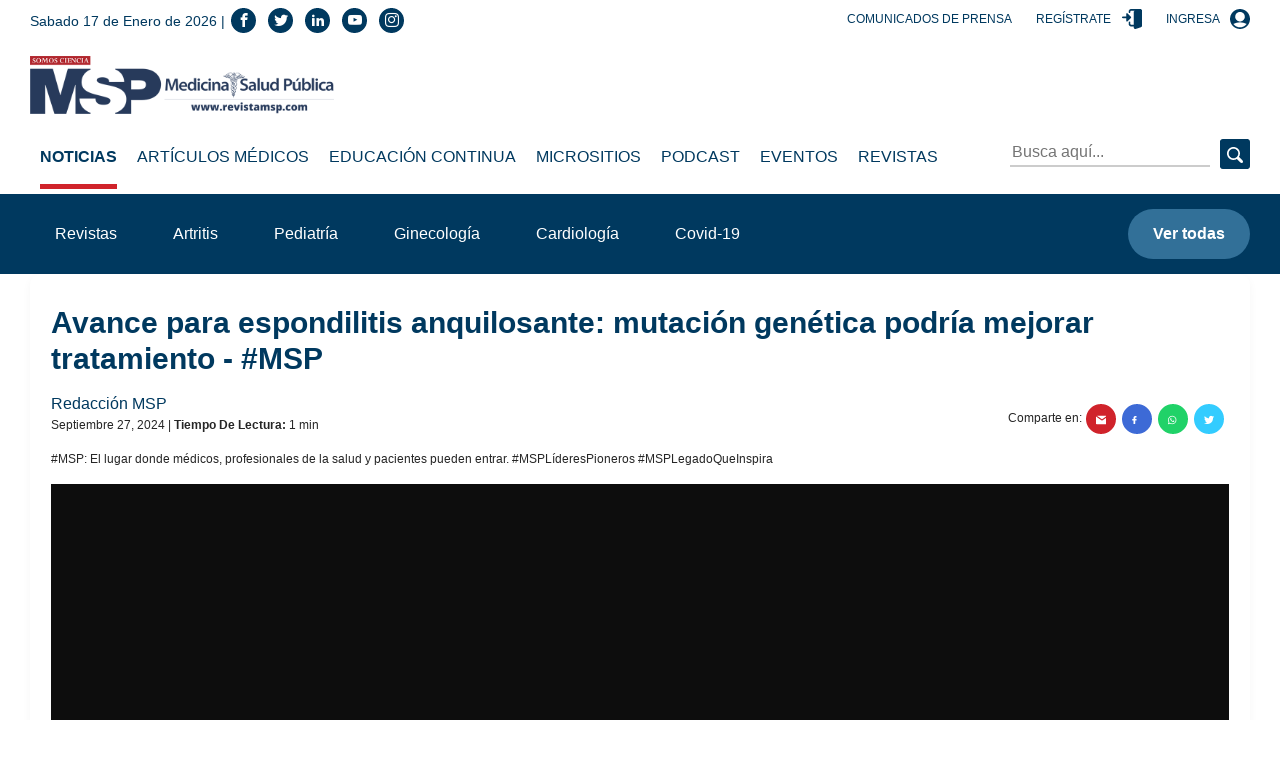

--- FILE ---
content_type: text/html; charset=utf-8
request_url: https://www.google.com/recaptcha/api2/aframe
body_size: 264
content:
<!DOCTYPE HTML><html><head><meta http-equiv="content-type" content="text/html; charset=UTF-8"></head><body><script nonce="efcVcseyMPiHHaXhzd1Qag">/** Anti-fraud and anti-abuse applications only. See google.com/recaptcha */ try{var clients={'sodar':'https://pagead2.googlesyndication.com/pagead/sodar?'};window.addEventListener("message",function(a){try{if(a.source===window.parent){var b=JSON.parse(a.data);var c=clients[b['id']];if(c){var d=document.createElement('img');d.src=c+b['params']+'&rc='+(localStorage.getItem("rc::a")?sessionStorage.getItem("rc::b"):"");window.document.body.appendChild(d);sessionStorage.setItem("rc::e",parseInt(sessionStorage.getItem("rc::e")||0)+1);localStorage.setItem("rc::h",'1768652845588');}}}catch(b){}});window.parent.postMessage("_grecaptcha_ready", "*");}catch(b){}</script></body></html>

--- FILE ---
content_type: application/xml
request_url: https://dmxleo.dailymotion.com/cdn/manifest/video/x8tyvnu.m3u8?af=2%2C7%2C8%2C9&vv=1%2C2%2C3%2C4%2C5%2C6%2C7%2C8%2C11%2C12%2C13%2C14&mm=video%2Fmp4%2Cvideo%2Fwebm%2Caudio%2Fmp4%2Caudio%2Fmpeg%2Caudio%2Faac%2Caudio%2Fmpeg3%2Caudio%2Fmp3%2Caudio%2Fvnd.wave%2Caudio%2Fwav%2Caudio%2Fwave%2Caudio%2Fogg%2Caudio%2Fvorbis%2Cimage%2Fjpeg%2Cimage%2Fpng%2Cimage%2Fwebp%2Cimage%2Fsvg%2Bxml&cse=1jf5up9g68d7d24f97c&rts=373996&rhv=1&cen=prod&cpi=x2r9lb0&cpt=player&rla=en&cpr=xcosl&eb=https%3A%2F%2Fmedicinaysaludpublica.com%2Fnoticias%2Freumatologia%2Favance-para-espondilitis-anquilosante-mutacion-genetica-podria-mejorar-tratamiento---msp%2F22768&ps=1178x663&td=medicinaysaludpublica.com&reader_gdpr_flag=0&reader_gdpr_consent=&gdpr_binary_consent=opt-out&gdpr_comes_from_infopack=0&reader_us_privacy=1---&vl=-1&ciid=1jf5up9g68d7d24f97c_VMAP_0_0&cidx=0&sidx=0&vidIdx=0&omp=Dailymotion%2F1.0&omn=0&imal=1&uid_dm=c3a78251-10dc-14c9-16c7-f69dbca7bdf4&3pcb=0&rap=1&apo=monetization&pos=1&pbm=2
body_size: 6879
content:
<?xml version="1.0" encoding="UTF-8"?><vmap:VMAP xmlns:vmap="http://www.iab.net/videosuite/vmap" version="1.0"><vmap:AdBreak breakType="linear" breakId="preroll1" timeOffset="start"><vmap:AdSource id="preroll1"><vmap:VASTAdData><VAST version="3.0"><Ad><InLine><AdSystem>Leo</AdSystem><AdTitle>noad</AdTitle><Extensions><Extension type="dailymotion" source="dailymotion">{"noAd":{"reasonId":1106,"reason":"viewing context|bot-detected"},"inventoryId":"07add721-16f7-4dee-a5c0-2f1c041c0dc2"}</Extension></Extensions></InLine></Ad></VAST></vmap:VASTAdData></vmap:AdSource><vmap:Extensions><vmap:Extension type="dailymotion" source="dailymotion"><![CDATA[{"timeout":15000}]]></vmap:Extension></vmap:Extensions></vmap:AdBreak><vmap:AdBreak breakType="linear,nonlinear" breakId="midroll1-1" timeOffset="00:05:00" repeatAfter="00:05:00"><vmap:AdSource id="midroll1-1"><vmap:AdTagURI templateType="vast3">https://dmxleo.dailymotion.com/cdn/manifest/video/x8tyvnu.m3u8?auth=[base64]&amp;vo=[MEDIAPLAYHEAD]&amp;vv=1%2C2%2C3%2C4%2C5%2C6%2C7%2C8%2C11%2C12%2C13%2C14&amp;sec=1&amp;reader.player=dailymotion&amp;plt=1&amp;cen=prod&amp;3pcb=0&amp;rla=en&amp;rhv=1&amp;reader_us_privacy=1---&amp;eb=https%3A%2F%2Fmedicinaysaludpublica.com%2Fnoticias%2Freumatologia%2Favance-para-espondilitis-anquilosante-mutacion-genetica-podria-mejorar-tratamiento---msp%2F22768&amp;dmngv=1.0&amp;dmng=Dailymotion&amp;cpt=player&amp;cpr=xcosl&amp;cpi=x2r9lb0&amp;battr=9%2C10%2C11%2C12%2C13%2C14%2C17&amp;apo=monetization&amp;pbm=2&amp;mm=video%2Fmp4%2Cvideo%2Fwebm%2Caudio%2Fmp4%2Caudio%2Fmpeg%2Caudio%2Faac%2Caudio%2Fmpeg3%2Caudio%2Fmp3%2Caudio%2Fvnd.wave%2Caudio%2Fwav%2Caudio%2Fwave%2Caudio%2Fogg%2Caudio%2Fvorbis%2Cimage%2Fjpeg%2Cimage%2Fpng%2Cimage%2Fwebp%2Cimage%2Fsvg%2Bxml&amp;rts=373996&amp;lnrt=1&amp;dlvr=1%2C2&amp;cse=1jf5up9g68d7d24f97c&amp;cbrs=1&amp;r=v</vmap:AdTagURI></vmap:AdSource><vmap:Extensions><vmap:Extension type="dailymotion" source="dailymotion"><![CDATA[{"timeout":15000}]]></vmap:Extension></vmap:Extensions></vmap:AdBreak><vmap:AdBreak breakType="linear" breakId="postroll1" timeOffset="end"><vmap:AdSource id="postroll1"><vmap:AdTagURI templateType="vast3">https://dmxleo.dailymotion.com/cdn/manifest/video/x8tyvnu.m3u8?auth=[base64]&amp;vv=1%2C2%2C3%2C4%2C5%2C6%2C7%2C8%2C11%2C12%2C13%2C14&amp;sec=1&amp;reader.player=dailymotion&amp;plt=1&amp;cen=prod&amp;3pcb=0&amp;rla=en&amp;rhv=1&amp;reader_us_privacy=1---&amp;eb=https%3A%2F%2Fmedicinaysaludpublica.com%2Fnoticias%2Freumatologia%2Favance-para-espondilitis-anquilosante-mutacion-genetica-podria-mejorar-tratamiento---msp%2F22768&amp;dmngv=1.0&amp;dmng=Dailymotion&amp;cpt=player&amp;cpr=xcosl&amp;cpi=x2r9lb0&amp;battr=9%2C10%2C11%2C12%2C13%2C14%2C17&amp;apo=monetization&amp;pbm=2&amp;mm=video%2Fmp4%2Cvideo%2Fwebm%2Caudio%2Fmp4%2Caudio%2Fmpeg%2Caudio%2Faac%2Caudio%2Fmpeg3%2Caudio%2Fmp3%2Caudio%2Fvnd.wave%2Caudio%2Fwav%2Caudio%2Fwave%2Caudio%2Fogg%2Caudio%2Fvorbis%2Cimage%2Fjpeg%2Cimage%2Fpng%2Cimage%2Fwebp%2Cimage%2Fsvg%2Bxml&amp;rts=373996&amp;lnrt=1&amp;dlvr=1%2C2&amp;cse=1jf5up9g68d7d24f97c&amp;cbrs=1&amp;r=v</vmap:AdTagURI></vmap:AdSource><vmap:Extensions><vmap:Extension type="dailymotion" source="dailymotion"><![CDATA[{"timeout":15000}]]></vmap:Extension></vmap:Extensions></vmap:AdBreak><vmap:Extensions><vmap:Extension type="dailymotion" source="dmx"><![CDATA[{"asid":200533}]]></vmap:Extension></vmap:Extensions></vmap:VMAP>